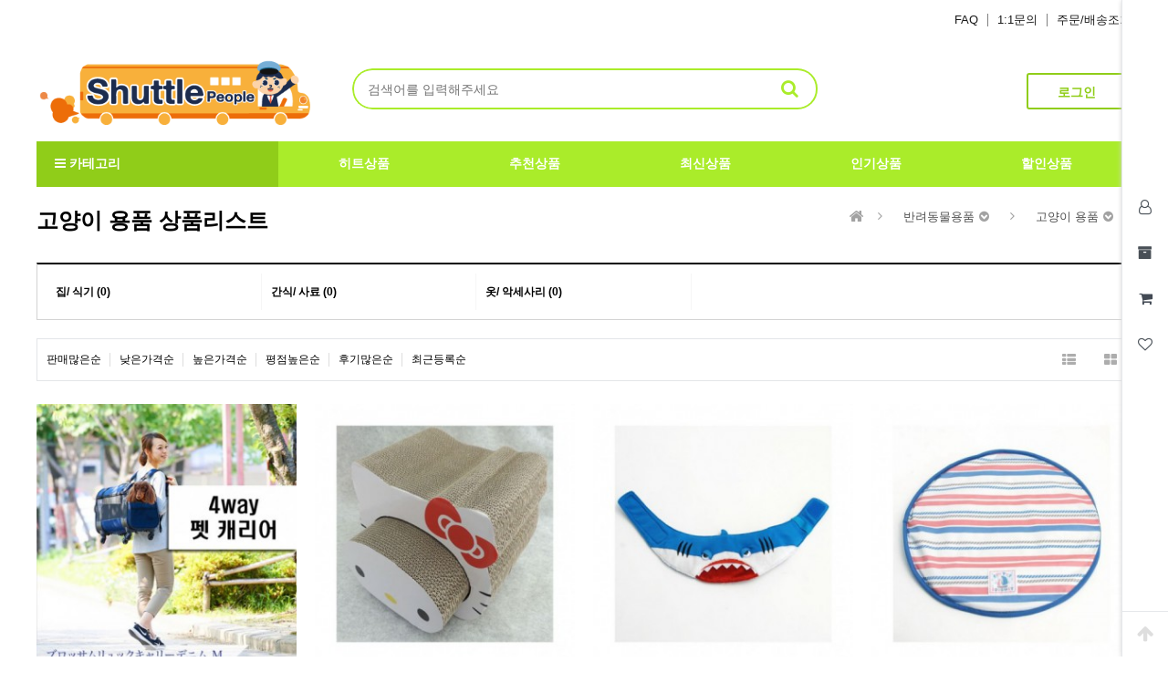

--- FILE ---
content_type: text/html; charset=utf-8
request_url: https://shuttlepeople.com/shop/list-8020
body_size: 14361
content:
<!doctype html>
<html lang="ko"><head>
<meta charset="utf-8">

<!-- 상품목록 -->
<!-- ################ ASK SEO Generator ################  -->
<meta name="description" content="일본직구 쇼핑몰 사이트 일본 카베진 알파 코와 300정 동전파스 샤론파스 에쿠시부 아네론 보라기놀 이보코로리 타무시친키 골드 오타이산 코락쿠 로토안약 구매대행 일본라쿠텐 배대지 일본수입 일본옥션구매대행 아마존재팬직구 일본해외직구 구매대행사이트 아마존직구 소품샵 배송대행 장난감 도자기 소품 일본직구방법 피규어 골프용품 일본경매 일본카메라 아마존직구주소 일본생활용품 명품해외구매대행 일본에서한국 일본직구대행 일본국제택배 일본직구배대지 운동화 디즈니스토어직구 무역 아마존배송대행 야후경매 화장품구매대행 낚시사이트 대행구매 아기용품">
    <meta name="keywords" content="집/ 식기, 간식/ 사료, 옷/ 악세사리, ">
    <meta property="og:title" content="고양이 용품 상품리스트">
    <meta property="og:url" content="https://shuttlepeople.com/shop/list-8020">
    <meta property="og:type" content="website">
    <meta property="og:description" content="일본직구 쇼핑몰 사이트 일본 카베진 알파 코와 300정 동전파스 샤론파스 에쿠시부 아네론 보라기놀 이보코로리 타무시친키 골드 오타이산 코락쿠 로토안약 구매대행 일본라쿠텐 배대지 일본수입 일본옥션구매대행 아마존재팬직구 일본해외직구 구매대행사이트 아마존직구 소품샵 배송대행 장난감 도자기 소품 일본직구방법 피규어 골프용품 일본경매 일본카메라 아마존직구주소 일본생활용품 명품해외구매대행 일본에서한국 일본직구대행 일본국제택배 일본직구배대지 운동화 디즈니스토어직구 무역 아마존배송대행 야후경매 화장품구매대행 낚시사이트 대행구매 아기용품">
    <link rel="canonical" href="https://shuttlepeople.com/shop/list-8020">
<!-- ################  //ASK SEO Generator ################ -->


<link rel="alternate" type="application/rss+xml" title="일본직구 쇼핑몰 사이트|셔틀피플 - RSS" href="https://shuttlepeople.com/as_rss.php"/>


<link href="https://fonts.googleapis.com/css2?family=Nanum+Gothic&display=swap" rel="stylesheet">
<meta http-equiv="imagetoolbar" content="no">
<meta http-equiv="X-UA-Compatible" content="IE=edge">
<title>고양이 용품 상품리스트 | 일본직구 쇼핑몰 사이트|셔틀피플</title>
<link rel="stylesheet" href="https://shuttlepeople.com/theme/basic/css/default_shop.css?ver=201202">
<link rel="stylesheet" href="https://shuttlepeople.com/js/font-awesome/css/font-awesome.min.css?ver=201202">
<link rel="shortcut icon" href="https://shuttlepeople.com/img/shuttle_favi.ico" type="image/x-icon"/>
<link rel="icon" href="https://shuttlepeople.com/img/shuttle_favi.ico" type="image/x-icon"/>
<link rel="stylesheet" href="https://shuttlepeople.com/js/owlcarousel/owl.carousel.css?ver=201202">
<link rel="stylesheet" href="https://shuttlepeople.com/theme/basic/skin/outlogin/shop_side/style.css?ver=201202">
<link rel="stylesheet" href="https://shuttlepeople.com/theme/basic/skin/shop/basic/style.css?ver=201202">
<link rel="stylesheet" href="https://shuttlepeople.com/theme/basic/skin/latest/notice/style.css?ver=201202">
<link rel="stylesheet" href="https://shuttlepeople.com/theme/basic/skin/visit/shop_basic/style.css?ver=201202">
<!--[if lte IE 8]>
<script src="https://shuttlepeople.com/js/html5.js"></script>
<![endif]-->
<script>var g5_url="https://shuttlepeople.com";var g5_bbs_url="https://shuttlepeople.com/bbs";var g5_is_member="";var g5_is_admin="";var g5_is_mobile="";var g5_bo_table="";var g5_sca="";var g5_editor="";var g5_cookie_domain="";var g5_theme_shop_url="https://shuttlepeople.com/theme/basic/shop";var g5_shop_url="https://shuttlepeople.com/shop";</script>
<meta name="naver-site-verification" content="6832c0f83e456ad177c4379a11664671b17c1d0f"/>
<meta name="naver-site-verification" content="9487c1ffb25b5ae66cce1674ff99a951c4e0d6d4"/>
<meta name="facebook-domain-verification" content="d8qkai2ws5p1mj3s7dbjiauc3dsex9"/>

	<script>!function(w,d,t){w.TiktokAnalyticsObject=t;var ttq=w[t]=w[t]||[];ttq.methods=["page","track","identify","instances","debug","on","off","once","ready","alias","group","enableCookie","disableCookie"],ttq.setAndDefer=function(t,e){t[e]=function(){t.push([e].concat(Array.prototype.slice.call(arguments,0)))}};for(var i=0;i<ttq.methods.length;i++)ttq.setAndDefer(ttq,ttq.methods[i]);ttq.instance=function(t){for(var e=ttq._i[t]||[],n=0;n<ttq.methods.length;n++)ttq.setAndDefer(e,ttq.methods[n]);return e},ttq.load=function(e,n){var i="https://analytics.tiktok.com/i18n/pixel/events.js";ttq._i=ttq._i||{},ttq._i[e]=[],ttq._i[e]._u=i,ttq._t=ttq._t||{},ttq._t[e]=+new Date,ttq._o=ttq._o||{},ttq._o[e]=n||{};n=document.createElement("script");n.type="text/javascript",n.async=!0,n.src=i+"?sdkid="+e+"&lib="+t;e=document.getElementsByTagName("script")[0];e.parentNode.insertBefore(n,e)};ttq.load('CAG797BC77U2NHFFNP0G');ttq.page();}(window,document,'ttq');</script>


<!-- Meta Pixel Code -->
<script>!function(f,b,e,v,n,t,s){if(f.fbq)return;n=f.fbq=function(){n.callMethod?n.callMethod.apply(n,arguments):n.queue.push(arguments)};if(!f._fbq)f._fbq=n;n.push=n;n.loaded=!0;n.version='2.0';n.queue=[];t=b.createElement(e);t.async=!0;t.src=v;s=b.getElementsByTagName(e)[0];s.parentNode.insertBefore(t,s)}(window,document,'script','https://connect.facebook.net/en_US/fbevents.js');fbq('init','841017333454758');fbq('track','PageView');</script>
<noscript><img height="1" width="1" style="display:none" src="https://www.facebook.com/tr?id=841017333454758&ev=PageView&noscript=1"/></noscript>
<!-- End Meta Pixel Code -->
	



<script>(function(){var w=window;if(w.ChannelIO){return w.console.error("ChannelIO script included twice.");}var ch=function(){ch.c(arguments);};ch.q=[];ch.c=function(args){ch.q.push(args);};w.ChannelIO=ch;function l(){if(w.ChannelIOInitialized){return;}w.ChannelIOInitialized=true;var s=document.createElement("script");s.type="text/javascript";s.async=true;s.src="https://cdn.channel.io/plugin/ch-plugin-web.js";var x=document.getElementsByTagName("script")[0];if(x.parentNode){x.parentNode.insertBefore(s,x);}}if(document.readyState==="complete"){l();}else{w.addEventListener("DOMContentLoaded",l);w.addEventListener("load",l);}})();ChannelIO('boot',{"pluginKey":"cacbeb53-0663-4e45-b13b-08421c3e19f1"});</script><script src="https://shuttlepeople.com/js/jquery-1.12.4.min.js"></script>
<script src="https://shuttlepeople.com/js/jquery-migrate-1.4.1.min.js"></script>
<script src="https://shuttlepeople.com/js/jquery.shop.menu.js?ver=201202"></script>
<script src="https://shuttlepeople.com/js/common.js?ver=201202"></script>
<script src="https://shuttlepeople.com/js/wrest.js?ver=201202"></script>
<script src="https://shuttlepeople.com/js/placeholders.min.js"></script>
<script src="https://shuttlepeople.com/js/owlcarousel/owl.carousel.min.js"></script>
<script src="https://shuttlepeople.com/js/shop.category.navigation.js"></script>
<script src="https://shuttlepeople.com/theme/basic/js/theme.shop.list.js"></script>
<script src="https://shuttlepeople.com/js/jquery.bxslider.js"></script>
</head>
<body>

<!-- 상단 시작 { -->
<div id="hd">
    <h1 id="hd_h1">고양이 용품 상품리스트</h1>
    <div id="skip_to_container"><a href="#container">본문 바로가기</a></div>

         
	<div id="tnb">
    	<div class="inner">
    		<ul id="hd_define">
                <li class="active"><a href="https://shuttlepeople.com/">Welcome to ShuttlePeople</a></li> 
                <!--<a href="https://shuttlepeople.com/shop/">-->
    		</ul>
			<ul id="hd_qnb">
	            <li><a href="https://shuttlepeople.com/bbs/faq.php">FAQ</a></li>
	            <li><a href="https://shuttlepeople.com/bbs/qalist.php">1:1문의</a></li>
	            <li><a href="https://shuttlepeople.com/shop/orderinquiry.php">주문/배송조회</a></li>	            <!--<li><a href="https://shuttlepeople.com/shop/personalpay.php">개인결제</a></li>-->
	            <!--<li><a href="https://shuttlepeople.com/shop/itemuselist.php">사용후기</a></li>--> 
	            <!--<li><a href="https://shuttlepeople.com/shop/itemqalist.php">상품문의</a></li>-->
				<!--<li class="bd"><a href="https://shuttlepeople.com/shop/couponzone.php">쿠폰존</a></li>-->
	        </ul>
		</div>
	</div>
    <div id="hd_wrapper">
        <div id="logo">
        	<a href="https://shuttlepeople.com/"><img src="https://shuttlepeople.com/data/common/logo_img" alt="일본직구 쇼핑몰 사이트|셔틀피플"></a>
        </div>
		
		<div class="hd_sch_wr">
	        <fieldset id="hd_sch">
	            <legend>쇼핑몰 전체검색</legend>
	            <form name="frmsearch1" action="https://shuttlepeople.com/shop/search.php" onsubmit="return search_submit(this);">
	            <label for="sch_str" class="sound_only">검색어<strong class="sound_only"> 필수</strong></label>
	            <input type="text" name="q" value="" id="sch_str" required placeholder="검색어를 입력해주세요">
	            <button type="submit" id="sch_submit" value="검색"><i class="fa fa-search" aria-hidden="true"></i><span class="sound_only">검색</span></button>
	            </form>
	            <script>function search_submit(f){if(f.q.value.length<2){alert("검색어는 두글자 이상 입력하십시오.");f.q.select();f.q.focus();return false;}return true;}</script>
	        </fieldset>
		</div>
        <!-- 쇼핑몰 배너 시작 { -->
                <!-- } 쇼핑몰 배너 끝 -->
        
        <ul class="hd_login">        
                        <li class="login"><a href="https://shuttlepeople.com/bbs/login.php?url=https://shuttlepeople.com/shop/list-8020">로그인</a></li>
                    </ul>
    </div>

    <div id="hd_menu">
    	<button type="button" id="menu_open"><i class="fa fa-bars" aria-hidden="true"></i> 카테고리</button>
		<div id="category">
	<h2>전체메뉴</h2>
    <ul class="cate">
        <li class="cate_li_1">
            <a href="https://shuttlepeople.com/shop/list-b0" class="cate_li_1_a">♥Sanrio산리오♥</a>
            <ul class="sub_cate sub_cate1">
                <li class="cate_li_2">
                    <a href="https://shuttlepeople.com/shop/list-b020">뷰티</a>
                </li>
                            <li class="cate_li_2">
                    <a href="https://shuttlepeople.com/shop/list-b030">주방·욕실·생활</a>
                </li>
                            <li class="cate_li_2">
                    <a href="https://shuttlepeople.com/shop/list-b010">문구</a>
                </li>
            </ul>
        </li>
            <li class="cate_li_1">
            <a href="https://shuttlepeople.com/shop/list-c0" class="cate_li_1_a">편의점</a>
            <ul class="sub_cate sub_cate1">
                <li class="cate_li_2">
                    <a href="https://shuttlepeople.com/shop/list-c010">Family Mart(패밀리마트)</a>
                </li>
                            <li class="cate_li_2">
                    <a href="https://shuttlepeople.com/shop/list-c020">7-Eleven(세븐일레븐)</a>
                </li>
                            <li class="cate_li_2">
                    <a href="https://shuttlepeople.com/shop/list-c030">LAWSON(로손)</a>
                </li>
            </ul>
        </li>
            <li class="cate_li_1">
            <a href="https://shuttlepeople.com/shop/list-d0" class="cate_li_1_a">음료수자판기</a>
            <ul class="sub_cate sub_cate1">
                <li class="cate_li_2">
                    <a href="https://shuttlepeople.com/shop/list-d010">코카콜라</a>
                </li>
                            <li class="cate_li_2">
                    <a href="https://shuttlepeople.com/shop/list-d020">아사히</a>
                </li>
                            <li class="cate_li_2">
                    <a href="https://shuttlepeople.com/shop/list-d030">산토리</a>
                </li>
            </ul>
        </li>
            <li class="cate_li_1">
            <a href="https://shuttlepeople.com/shop/list-10" class="cate_li_1_a">건강</a>
            <ul class="sub_cate sub_cate1">
                <li class="cate_li_2">
                    <a href="https://shuttlepeople.com/shop/list-1010">근육통· 피로회복</a>
                </li>
                            <li class="cate_li_2">
                    <a href="https://shuttlepeople.com/shop/list-1020">숙취· 술· 간 건강</a>
                </li>
                            <li class="cate_li_2">
                    <a href="https://shuttlepeople.com/shop/list-1030">안약· 눈 피로회복</a>
                </li>
                            <li class="cate_li_2">
                    <a href="https://shuttlepeople.com/shop/list-1040">갱년기·호르몬밸런스</a>
                </li>
                            <li class="cate_li_2">
                    <a href="https://shuttlepeople.com/shop/list-1050">이명·멀미·수면</a>
                </li>
                            <li class="cate_li_2">
                    <a href="https://shuttlepeople.com/shop/list-1060">위장·변비·치질·방광</a>
                </li>
                            <li class="cate_li_2">
                    <a href="https://shuttlepeople.com/shop/list-1070">피부건강·미백·기미</a>
                </li>
                            <li class="cate_li_2">
                    <a href="https://shuttlepeople.com/shop/list-1080">구취·구내염·치주염</a>
                </li>
                            <li class="cate_li_2">
                    <a href="https://shuttlepeople.com/shop/list-1090">밴드·살균·소독</a>
                </li>
                            <li class="cate_li_2">
                    <a href="https://shuttlepeople.com/shop/list-10a0">영양·신진대사</a>
                </li>
                            <li class="cate_li_2">
                    <a href="https://shuttlepeople.com/shop/list-10b0">건강소품·파스·시트</a>
                </li>
                            <li class="cate_li_2">
                    <a href="https://shuttlepeople.com/shop/list-10d0">피부·알러지·여드름</a>
                </li>
                            <li class="cate_li_2">
                    <a href="https://shuttlepeople.com/shop/list-10e0">통증·두통·감기·호흡기</a>
                </li>
                            <li class="cate_li_2">
                    <a href="https://shuttlepeople.com/shop/list-10f0">무좀·발 건강</a>
                </li>
                            <li class="cate_li_2">
                    <a href="https://shuttlepeople.com/shop/list-10g0">발모제</a>
                </li>
            </ul>
        </li>
            <li class="cate_li_1">
            <a href="https://shuttlepeople.com/shop/list-20" class="cate_li_1_a">DIET</a>
            <ul class="sub_cate sub_cate1">
                <li class="cate_li_2">
                    <a href="https://shuttlepeople.com/shop/list-2010">체형관리</a>
                </li>
                            <li class="cate_li_2">
                    <a href="https://shuttlepeople.com/shop/list-2020">체지방분해</a>
                </li>
                            <li class="cate_li_2">
                    <a href="https://shuttlepeople.com/shop/list-2030">흡수억제</a>
                </li>
                            <li class="cate_li_2">
                    <a href="https://shuttlepeople.com/shop/list-2040">다이어트 영양제</a>
                </li>
            </ul>
        </li>
            <li class="cate_li_1">
            <a href="https://shuttlepeople.com/shop/list-30" class="cate_li_1_a">뷰티</a>
            <ul class="sub_cate sub_cate1">
                <li class="cate_li_2">
                    <a href="https://shuttlepeople.com/shop/list-3010">스킨케어</a>
                </li>
                            <li class="cate_li_2">
                    <a href="https://shuttlepeople.com/shop/list-3020">클렌징</a>
                </li>
                            <li class="cate_li_2">
                    <a href="https://shuttlepeople.com/shop/list-3030">바디케어</a>
                </li>
                            <li class="cate_li_2">
                    <a href="https://shuttlepeople.com/shop/list-3040">헤어케어</a>
                </li>
                            <li class="cate_li_2">
                    <a href="https://shuttlepeople.com/shop/list-3050">립케어</a>
                </li>
                            <li class="cate_li_2">
                    <a href="https://shuttlepeople.com/shop/list-3060">색조·메이크업</a>
                </li>
                            <li class="cate_li_2">
                    <a href="https://shuttlepeople.com/shop/list-3070">미용보조식품</a>
                </li>
                            <li class="cate_li_2">
                    <a href="https://shuttlepeople.com/shop/list-3080">남성/ 맨즈</a>
                </li>
                            <li class="cate_li_2">
                    <a href="https://shuttlepeople.com/shop/list-3090">뷰티소품</a>
                </li>
                            <li class="cate_li_2">
                    <a href="https://shuttlepeople.com/shop/list-30a0">세잔느</a>
                </li>
            </ul>
        </li>
            <li class="cate_li_1">
            <a href="https://shuttlepeople.com/shop/list-40" class="cate_li_1_a">식품</a>
            <ul class="sub_cate sub_cate1">
                <li class="cate_li_2">
                    <a href="https://shuttlepeople.com/shop/list-4010">음료·커피·티</a>
                </li>
                            <li class="cate_li_2">
                    <a href="https://shuttlepeople.com/shop/list-4090">시로이코이비토</a>
                </li>
                            <li class="cate_li_2">
                    <a href="https://shuttlepeople.com/shop/list-4020">스낵·쿠키</a>
                </li>
                            <li class="cate_li_2">
                    <a href="https://shuttlepeople.com/shop/list-4030">초콜릿·사탕·젤리</a>
                </li>
                            <li class="cate_li_2">
                    <a href="https://shuttlepeople.com/shop/list-4040">저칼로리·다이어트</a>
                </li>
                            <li class="cate_li_2">
                    <a href="https://shuttlepeople.com/shop/list-4050">라멘·라면·컵라면</a>
                </li>
                            <li class="cate_li_2">
                    <a href="https://shuttlepeople.com/shop/list-4060">즉석식품</a>
                </li>
            </ul>
        </li>
            <li class="cate_li_1">
            <a href="https://shuttlepeople.com/shop/list-50" class="cate_li_1_a">생활</a>
            <ul class="sub_cate sub_cate1">
                <li class="cate_li_2">
                    <a href="https://shuttlepeople.com/shop/list-5010">주방용품</a>
                </li>
                            <li class="cate_li_2">
                    <a href="https://shuttlepeople.com/shop/list-5020">욕실용품</a>
                </li>
                            <li class="cate_li_2">
                    <a href="https://shuttlepeople.com/shop/list-5030">리빙·인테리어</a>
                </li>
                            <li class="cate_li_2">
                    <a href="https://shuttlepeople.com/shop/list-5040">생활잡화용품</a>
                </li>
                            <li class="cate_li_2">
                    <a href="https://shuttlepeople.com/shop/list-5050">의류용품</a>
                </li>
                            <li class="cate_li_2">
                    <a href="https://shuttlepeople.com/shop/list-5060">여성생활용품</a>
                </li>
                            <li class="cate_li_2">
                    <a href="https://shuttlepeople.com/shop/list-5070">마스크</a>
                </li>
                            <li class="cate_li_2">
                    <a href="https://shuttlepeople.com/shop/list-5080">차량용품</a>
                </li>
                            <li class="cate_li_2">
                    <a href="https://shuttlepeople.com/shop/list-5090">의료용품</a>
                </li>
                            <li class="cate_li_2">
                    <a href="https://shuttlepeople.com/shop/list-50a0">구강용품</a>
                </li>
            </ul>
        </li>
            <li class="cate_li_1">
            <a href="https://shuttlepeople.com/shop/list-60" class="cate_li_1_a">육아·아동·출산</a>
            <ul class="sub_cate sub_cate1">
                <li class="cate_li_2">
                    <a href="https://shuttlepeople.com/shop/list-6010">목욕·스킨케어</a>
                </li>
                            <li class="cate_li_2">
                    <a href="https://shuttlepeople.com/shop/list-6020">건강·건강식품</a>
                </li>
                            <li class="cate_li_2">
                    <a href="https://shuttlepeople.com/shop/list-6030">이유식·간식</a>
                </li>
                            <li class="cate_li_2">
                    <a href="https://shuttlepeople.com/shop/list-6040">소품·장난감</a>
                </li>
                            <li class="cate_li_2">
                    <a href="https://shuttlepeople.com/shop/list-6050">수유용품</a>
                </li>
                            <li class="cate_li_2">
                    <a href="https://shuttlepeople.com/shop/list-6060">유아용품</a>
                </li>
            </ul>
        </li>
            <li class="cate_li_1">
            <a href="https://shuttlepeople.com/shop/list-70" class="cate_li_1_a">팬시·키덜트</a>
            <ul class="sub_cate sub_cate1">
                <li class="cate_li_2">
                    <a href="https://shuttlepeople.com/shop/list-7010">캐릭터문구</a>
                </li>
                            <li class="cate_li_2">
                    <a href="https://shuttlepeople.com/shop/list-7020">아트·디자인용품</a>
                </li>
                            <li class="cate_li_2">
                    <a href="https://shuttlepeople.com/shop/list-7030">필기구·필통</a>
                </li>
                            <li class="cate_li_2">
                    <a href="https://shuttlepeople.com/shop/list-7040">취미용품</a>
                </li>
            </ul>
        </li>
            <li class="cate_li_1">
            <a href="https://shuttlepeople.com/shop/list-80" class="cate_li_1_a">반려동물용품</a>
            <ul class="sub_cate sub_cate1">
                <li class="cate_li_2">
                    <a href="https://shuttlepeople.com/shop/list-8010">강아지 용품</a>
                </li>
                            <li class="cate_li_2">
                    <a href="https://shuttlepeople.com/shop/list-8020">고양이 용품</a>
                </li>
            </ul>
        </li>
            <li class="cate_li_1">
            <a href="https://shuttlepeople.com/shop/list-90" class="cate_li_1_a">브랜드샵</a>
            <ul class="sub_cate sub_cate1">
                <li class="cate_li_2">
                    <a href="https://shuttlepeople.com/shop/list-9010">Fran Franc [프랑프랑]</a>
                </li>
                            <li class="cate_li_2">
                    <a href="https://shuttlepeople.com/shop/list-9020">DEAN&DELUCA [딘앤델루카]</a>
                </li>
                            <li class="cate_li_2">
                    <a href="https://shuttlepeople.com/shop/list-9030">MUJI [무인양품]</a>
                </li>
                            <li class="cate_li_2">
                    <a href="https://shuttlepeople.com/shop/list-9040">LUSH [러쉬]</a>
                </li>
                            <li class="cate_li_2">
                    <a href="https://shuttlepeople.com/shop/list-9050">CANMAKE [캔메이크]</a>
                </li>
                            <li class="cate_li_2">
                    <a href="https://shuttlepeople.com/shop/list-9060">KATE [케이트]</a>
                </li>
                            <li class="cate_li_2">
                    <a href="https://shuttlepeople.com/shop/list-9070">DISNEY [디즈니]</a>
                </li>
            </ul>
        </li>
    </ul>
    <button type="button" class="close_btn"><i class="fa fa-times" aria-hidden="true"></i><span class="sound_only">카테고리 닫기</span></button>
</div>
<div id="category_all_bg"></div>
<script>$(function(){var $category=$("#category");$("#menu_open").on("click",function(){$category.css("display","block");$("#category_all_bg").css("display","block");});$("#category .close_btn, #category_all_bg").on("click",function(){$category.css("display","none");$("#category_all_bg").css("display","none");});});$(document).mouseup(function(e){var container=$("#category");if(container.has(e.target).length===0)container.hide();});</script>
		<ul class="hd_menu">
            <li><a href="https://shuttlepeople.com/shop/type-1">히트상품</a></li>
            <li><a href="https://shuttlepeople.com/shop/type-2">추천상품</a></li>
            <li><a href="https://shuttlepeople.com/shop/type-3">최신상품</a></li>
            <li><a href="https://shuttlepeople.com/shop/type-4">인기상품</a></li>
            <li><a href="https://shuttlepeople.com/shop/type-5">할인상품</a></li>
        </ul>
    </div> 
</div>
<!-- } 상단 끝 -->
        
<div id="side_menu">
	<ul id="quick">
		<li><button class="btn_sm_cl1 btn_sm"><i class="fa fa-user-o" aria-hidden="true"></i><span class="qk_tit">마이메뉴</span></button></li>
		<li><button class="btn_sm_cl2 btn_sm"><i class="fa fa-archive" aria-hidden="true"></i><span class="qk_tit">오늘 본 상품</span></button></li>
		<li><button class="btn_sm_cl3 btn_sm"><i class="fa fa-shopping-cart" aria-hidden="true"></i><span class="qk_tit">장바구니</span></button></li>
		<li><button class="btn_sm_cl4 btn_sm"><i class="fa fa-heart-o" aria-hidden="true"></i><span class="qk_tit">위시리스트</span></button></li>
    </ul>
    <button type="button" id="top_btn"><i class="fa fa-arrow-up" aria-hidden="true"></i><span class="sound_only">상단으로</span></button>
    <div id="tabs_con">
	    <div class="side_mn_wr1 qk_con">
	    	<div class="qk_con_wr">
	    		
<!-- 로그인 전 아웃로그인 시작 { -->
<section id="s_ol_before" class="s_ol">
	<div id="s_ol_be_cate">
    	<h2><span class="sound_only">회원</span>로그인</h2>
    	<a href="https://shuttlepeople.com/bbs/register.php" class="join">회원가입</a>
    </div>
    <form name="foutlogin" action="https://shuttlepeople.com/bbs/login_check.php" onsubmit="return fhead_submit(this);" method="post" autocomplete="off">
    <fieldset>
        <div class="ol_wr">
            <input type="hidden" name="url" value="https%3A%2F%2Fshuttlepeople.com%2Fshop%2Flist-8020">
            <label for="ol_id" id="ol_idlabel" class="sound_only">회원아이디<strong>필수</strong></label>
            <input type="text" id="ol_id" name="mb_id" required maxlength="20" placeholder="아이디">
            <label for="ol_pw" id="ol_pwlabel" class="sound_only">비밀번호<strong>필수</strong></label>
            <input type="password" name="mb_password" id="ol_pw" required maxlength="20" placeholder="비밀번호">
            <input type="submit" id="ol_submit" value="로그인" class="btn_b02">
        </div>
        <div class="ol_auto_wr"> 
            <div id="ol_auto" class="chk_box">
                <input type="checkbox" name="auto_login" value="1" id="auto_login" class="selec_chk">
                <label for="auto_login" id="auto_login_label"><span></span>자동로그인</label>
            </div>
            <div id="ol_svc">
                <a href="https://shuttlepeople.com/bbs/password_lost.php" id="ol_password_lost">정보찾기</a>
            </div>
        </div>
        
    </fieldset>
    </form>
</section>

<script>$omi=$('#ol_id');$omp=$('#ol_pw');$omi_label=$('#ol_idlabel');$omi_label.addClass('ol_idlabel');$omp_label=$('#ol_pwlabel');$omp_label.addClass('ol_pwlabel');$(function(){$("#auto_login").click(function(){if($(this).is(":checked")){if(!confirm("자동로그인을 사용하시면 다음부터 회원아이디와 비밀번호를 입력하실 필요가 없습니다.\n\n공공장소에서는 개인정보가 유출될 수 있으니 사용을 자제하여 주십시오.\n\n자동로그인을 사용하시겠습니까?"))return false;}});});function fhead_submit(f){return true;}</script>
<!-- } 로그인 전 아웃로그인 끝 -->
		        <ul class="side_tnb">
		        						<li><a href="https://shuttlepeople.com/shop/orderinquiry.php">주문내역</a></li>
					<li><a href="https://shuttlepeople.com/bbs/faq.php">FAQ</a></li>
		            <li><a href="https://shuttlepeople.com/bbs/qalist.php">1:1문의</a></li>
		            <li><a href="https://shuttlepeople.com/shop/personalpay.php">개인결제</a></li>
		            <li><a href="https://shuttlepeople.com/shop/itemuselist.php">사용후기</a></li>
		            <li><a href="https://shuttlepeople.com/shop/itemqalist.php">상품문의</a></li>
		            <li><a href="https://shuttlepeople.com/shop/couponzone.php">쿠폰존</a></li>
		        </ul>
	        		    		<button type="button" class="con_close"><i class="fa fa-times-circle" aria-hidden="true"></i><span class="sound_only">나의정보 닫기</span></button>
	    	</div>
	    </div>
	    <div class="side_mn_wr2 qk_con">
	    	<div class="qk_con_wr">
	        	
<!-- 오늘 본 상품 시작 { -->
<div id="stv">
    <h2 class="s_h2">오늘 본 상품 <span>0</span></h2>

    
    <p class="li_empty">없음</p>

    </div>

<script src="https://shuttlepeople.com/js/scroll_oldie.js"></script>
<!-- } 오늘 본 상품 끝 -->	    		<button type="button" class="con_close"><i class="fa fa-times-circle" aria-hidden="true"></i><span class="sound_only">오늘 본 상품 닫기</span></button>
	    	</div>
	    </div>
	    <div class="side_mn_wr3 qk_con">
	    	<div class="qk_con_wr">
	        	
<!-- 장바구니 간략 보기 시작 { -->
<aside id="sbsk" class="sbsk">
    <h2 class="s_h2">장바구니 <span class="cart-count">0</span></h2>
    <form name="skin_frmcartlist" id="skin_sod_bsk_list" method="post" action="https://shuttlepeople.com/shop/cartupdate.php">
    <ul>
    <li class="li_empty">장바구니 상품 없음</li>
    </ul>
        <a href="https://shuttlepeople.com/shop/cart.php" class="go_cart">전체보기</a>
    </form>
</aside>
<script>jQuery(function($){$("#sbsk").on("click",".cart_del",function(e){e.preventDefault();var it_id=$(this).data("it_id");var $wrap=$(this).closest("li");$.ajax({url:g5_theme_shop_url+"/ajax.action.php",type:"POST",data:{"it_id":it_id,"action":"cart_delete"},dataType:"json",async:true,cache:false,success:function(data,textStatus){if(data.error!=""){alert(data.error);return false;}$wrap.remove();}});});});</script>
<!-- } 장바구니 간략 보기 끝 -->

	    		<button type="button" class="con_close"><i class="fa fa-times-circle" aria-hidden="true"></i><span class="sound_only">장바구니 닫기</span></button>
	    	</div>
	    </div>
	    <div class="side_mn_wr4 qk_con">
	    	<div class="qk_con_wr">
	        	
<!-- 위시리스트 간략 보기 시작 { -->
<aside id="wish" class="side-wish">
    <h2 class="s_h2">위시리스트 <span>0</span></h2>
    <ul>
    <li class="li_empty">위시리스트 없음</li>
    </ul>
</aside>
<!-- } 위시리스트 간략 보기 끝 -->
	    		<button type="button" class="con_close"><i class="fa fa-times-circle" aria-hidden="true"></i><span class="sound_only">위시리스트 닫기</span></button>
	    	</div>
	    </div>
    </div>
</div>
<script>jQuery(function($){$(".btn_member_mn").on("click",function(){$(".member_mn").toggle();$(".btn_member_mn").toggleClass("btn_member_mn_on");});var active_class="btn_sm_on",side_btn_el="#quick .btn_sm",quick_container=".qk_con";$(document).on("click",side_btn_el,function(e){e.preventDefault();var $this=$(this);if(!$this.hasClass(active_class)){$(side_btn_el).removeClass(active_class);$this.addClass(active_class);}if($this.hasClass("btn_sm_cl1")){$(".side_mn_wr1").show();}else if($this.hasClass("btn_sm_cl2")){$(".side_mn_wr2").show();}else if($this.hasClass("btn_sm_cl3")){$(".side_mn_wr3").show();}else if($this.hasClass("btn_sm_cl4")){$(".side_mn_wr4").show();}}).on("click",".con_close",function(e){$(quick_container).hide();$(side_btn_el).removeClass(active_class);});$(document).mouseup(function(e){var container=$(quick_container),mn_container=$(".shop_login");if(container.has(e.target).length===0){container.hide();$(side_btn_el).removeClass(active_class);}if(mn_container.has(e.target).length===0){$(".member_mn").hide();$(".btn_member_mn").removeClass("btn_member_mn_on");}});$("#top_btn").on("click",function(){$("html, body").animate({scrollTop:0},'500');return false;});});</script>
<!-- 전체 콘텐츠 시작 { -->
<div id="wrapper" class="">
    <!-- #container 시작 { -->
    <div id="container">

                        <!-- .shop-content 시작 { -->
        <div class="shop-content">
            <div id="wrapper_title">고양이 용품 상품리스트</div>            <!-- 글자크기 조정 display:none 되어 있음 시작 { -->
            <div id="text_size">
                <button class="no_text_resize" onclick="font_resize('container', 'decrease');">작게</button>
                <button class="no_text_resize" onclick="font_default('container');">기본</button>
                <button class="no_text_resize" onclick="font_resize('container', 'increase');">크게</button>
            </div>
            <!-- } 글자크기 조정 display:none 되어 있음 끝 -->
<script>var itemlist_ca_id="8020";</script>
<script src="https://shuttlepeople.com/js/shop.list.js"></script>

<!-- 상품 목록 시작 { -->
<div id="sct">

    
<div id="sct_location" class="is_list is_right"> <!-- class="view_location" --> <!-- view_location는 리스트 말고 상품보기에서만 표시 -->
    <a href='https://shuttlepeople.com/shop/' class="go_home"><span class="sound_only">메인으로</span><i class="fa fa-home" aria-hidden="true"></i></a>
    <i class="dividing-line fa fa-angle-right" aria-hidden="true"></i>
    
                <select class="shop_hover_selectbox category1">
                            <option value="b0" data-url="https://shuttlepeople.com/shop/list-b0">♥Sanrio산리오♥</option>
                            <option value="c0" data-url="https://shuttlepeople.com/shop/list-c0">편의점</option>
                            <option value="d0" data-url="https://shuttlepeople.com/shop/list-d0">음료수자판기</option>
                            <option value="10" data-url="https://shuttlepeople.com/shop/list-10">건강</option>
                            <option value="20" data-url="https://shuttlepeople.com/shop/list-20">DIET</option>
                            <option value="30" data-url="https://shuttlepeople.com/shop/list-30">뷰티</option>
                            <option value="40" data-url="https://shuttlepeople.com/shop/list-40">식품</option>
                            <option value="50" data-url="https://shuttlepeople.com/shop/list-50">생활</option>
                            <option value="60" data-url="https://shuttlepeople.com/shop/list-60">육아·아동·출산</option>
                            <option value="70" data-url="https://shuttlepeople.com/shop/list-70">팬시·키덜트</option>
                            <option value="80" data-url="https://shuttlepeople.com/shop/list-80" selected>반려동물용품</option>
                            <option value="90" data-url="https://shuttlepeople.com/shop/list-90">브랜드샵</option>
                    </select>
                        <i class="dividing-line fa fa-angle-right" aria-hidden="true"></i>
        <select class="shop_hover_selectbox category2">
                            <option value="8010" data-url="https://shuttlepeople.com/shop/list-8010">강아지 용품</option>
                            <option value="8020" data-url="https://shuttlepeople.com/shop/list-8020" selected>고양이 용품</option>
                    </select>
                    </div>
<script>jQuery(function($){$(document).ready(function(){$("#sct_location select").on("change",function(e){var url=$(this).find(':selected').attr("data-url");if(typeof itemlist_ca_id!="undefined"&&itemlist_ca_id===this.value){return false;}window.location.href=url;});$("select.shop_hover_selectbox").shop_select_to_html();});});</script><div id="sct_hhtml"></div>
<!-- 상품분류 1 시작 { -->
<aside id="sct_ct_1" class="sct_ct">
    <h2>현재 상품 분류와 관련된 분류</h2>
    <ul>
        <li><a href="https://shuttlepeople.com/shop/list-802010">집/ 식기 (0)</a></li><li><a href="https://shuttlepeople.com/shop/list-802020">간식/ 사료 (0)</a></li><li><a href="https://shuttlepeople.com/shop/list-802030">옷/ 악세사리 (0)</a></li>    </ul>
</aside>
<!-- } 상품분류 1 끝 -->

<div id="sct_sortlst">
<!-- 상품 정렬 선택 시작 { -->
<section id="sct_sort">
    <h2>상품 정렬</h2>

    <!-- 기타 정렬 옵션 
    <ul>
        <li><a href="https://shuttlepeople.com/shop/list-8020?1=1&amp;sort=it_name&amp;sortodr=asc">상품명순</a></li>
        <li><a href="https://shuttlepeople.com/shop/list-8020?1=1&amp;sort=it_type1&amp;sortodr=desc">히트상품</a></li>
        <li><a href="https://shuttlepeople.com/shop/list-8020?1=1&amp;sort=it_type2&amp;sortodr=desc">추천상품</a></li>
        <li><a href="https://shuttlepeople.com/shop/list-8020?1=1&amp;sort=it_type3&amp;sortodr=desc">최신상품</a></li>
        <li><a href="https://shuttlepeople.com/shop/list-8020?1=1&amp;sort=it_type4&amp;sortodr=desc">인기상품</a></li>
        <li><a href="https://shuttlepeople.com/shop/list-8020?1=1&amp;sort=it_type5&amp;sortodr=desc">할인상품</a></li>
    </ul>
	-->

    <ul id="ssch_sort">
        <li><a href="https://shuttlepeople.com/shop/list-8020?1=1&amp;sort=it_sum_qty&amp;sortodr=desc">판매많은순</a></li>
        <li><a href="https://shuttlepeople.com/shop/list-8020?1=1&amp;sort=it_price&amp;sortodr=asc">낮은가격순</a></li>
        <li><a href="https://shuttlepeople.com/shop/list-8020?1=1&amp;sort=it_price&amp;sortodr=desc">높은가격순</a></li>
        <li><a href="https://shuttlepeople.com/shop/list-8020?1=1&amp;sort=it_use_avg&amp;sortodr=desc">평점높은순</a></li>
        <li><a href="https://shuttlepeople.com/shop/list-8020?1=1&amp;sort=it_use_cnt&amp;sortodr=desc">후기많은순</a></li>
        <li><a href="https://shuttlepeople.com/shop/list-8020?1=1&amp;sort=it_update_time&amp;sortodr=desc">최근등록순</a></li>
    </ul>
</section>
<!-- } 상품 정렬 선택 끝 --><ul id="sct_lst">
    <li><button type="button" class="sct_lst_view sct_lst_list"><i class="fa fa-th-list" aria-hidden="true"></i><span class="sound_only">리스트뷰</span></button></li>
    <li><button type="button" class="sct_lst_view sct_lst_gallery"><i class="fa fa-th-large" aria-hidden="true"></i><span class="sound_only">갤러리뷰</span></button></li>
</ul>
</div>
<!-- 상품진열 10 시작 { -->
<ul class="sct sct_10 lists-row">
<li class="sct_li col-row-4" data-css="nocss" style="height:auto">
<div class="sct_img">
<a href="https://shuttlepeople.com/shop/%EA%B0%95%EC%95%84%EC%A7%80-%EA%B3%A0%EC%96%91%EC%9D%B4-%EC%BA%90%EB%A6%AC%EC%96%B4-%EB%B8%94%EB%A1%9C%EC%84%AC-%EB%B0%B0%EB%82%AD-%EC%BA%90%EB%A6%AC-%EB%8D%B0%EB%8B%98/">
<img src="https://shuttlepeople.com/data/item/1508996129/thumb-1508996129_thumb_300x300.jpg" width="300" height="300" alt="강아지 고양이 캐리어 블로섬 배낭 캐리 데님">
</a>
<div class="sct_btn list-10-btn">
            <button type="button" class="btn_cart sct_cart" data-it_id="1508996129"><i class="fa fa-shopping-cart" aria-hidden="true"></i> 장바구니</button>
</div>
<div class="cart-layer"></div>
</div>
<div class="sct_ct_wrap">
<div class="sct_txt"><a href="https://shuttlepeople.com/shop/%EA%B0%95%EC%95%84%EC%A7%80-%EA%B3%A0%EC%96%91%EC%9D%B4-%EC%BA%90%EB%A6%AC%EC%96%B4-%EB%B8%94%EB%A1%9C%EC%84%AC-%EB%B0%B0%EB%82%AD-%EC%BA%90%EB%A6%AC-%EB%8D%B0%EB%8B%98/">
강아지 고양이 캐리어 블로섬 배낭 캐리 데님
</a></div>
<div class="sct_bottom">
<div class="sct_cost">
264,000원
<span class="sct_dict">350,000원</span>
</div>
<div class="sct_op_btn">
<button type="button" class="btn_wish" data-it_id="1508996129"><span class="sound_only">위시리스트</span><i class="fa fa-heart-o" aria-hidden="true"></i></button>
<button type="button" class="btn_share"><span class="sound_only">공유하기</span><i class="fa fa-share-alt" aria-hidden="true"></i></button>
<div class="sct_sns_wrap"><div class="sct_sns"><h3>SNS 공유</h3><a href="https://www.facebook.com/sharer/sharer.php?u=https%3A%2F%2Fshuttlepeople.com%2Fshop%2F%25EA%25B0%2595%25EC%2595%2584%25EC%25A7%2580-%25EA%25B3%25A0%25EC%2596%2591%25EC%259D%25B4-%25EC%25BA%2590%25EB%25A6%25AC%25EC%2596%25B4-%25EB%25B8%2594%25EB%25A1%259C%25EC%2584%25AC-%25EB%25B0%25B0%25EB%2582%25AD-%25EC%25BA%2590%25EB%25A6%25AC-%25EB%258D%25B0%25EB%258B%2598%2F&amp;p=%EA%B0%95%EC%95%84%EC%A7%80+%EA%B3%A0%EC%96%91%EC%9D%B4+%EC%BA%90%EB%A6%AC%EC%96%B4+%EB%B8%94%EB%A1%9C%EC%84%AC+%EB%B0%B0%EB%82%AD+%EC%BA%90%EB%A6%AC+%EB%8D%B0%EB%8B%98+%7C+%EC%9D%BC%EB%B3%B8%EC%A7%81%EA%B5%AC+%EC%87%BC%ED%95%91%EB%AA%B0+%EC%82%AC%EC%9D%B4%ED%8A%B8%7C%EC%85%94%ED%8B%80%ED%94%BC%ED%94%8C" class="share-facebook" target="_blank"><img src="https://shuttlepeople.com/theme/basic/skin/shop/basic/img/facebook.png" alt="페이스북에 공유"></a><a href="https://twitter.com/share?url=https%3A%2F%2Fshuttlepeople.com%2Fshop%2F%25EA%25B0%2595%25EC%2595%2584%25EC%25A7%2580-%25EA%25B3%25A0%25EC%2596%2591%25EC%259D%25B4-%25EC%25BA%2590%25EB%25A6%25AC%25EC%2596%25B4-%25EB%25B8%2594%25EB%25A1%259C%25EC%2584%25AC-%25EB%25B0%25B0%25EB%2582%25AD-%25EC%25BA%2590%25EB%25A6%25AC-%25EB%258D%25B0%25EB%258B%2598%2F&amp;text=%EA%B0%95%EC%95%84%EC%A7%80+%EA%B3%A0%EC%96%91%EC%9D%B4+%EC%BA%90%EB%A6%AC%EC%96%B4+%EB%B8%94%EB%A1%9C%EC%84%AC+%EB%B0%B0%EB%82%AD+%EC%BA%90%EB%A6%AC+%EB%8D%B0%EB%8B%98+%7C+%EC%9D%BC%EB%B3%B8%EC%A7%81%EA%B5%AC+%EC%87%BC%ED%95%91%EB%AA%B0+%EC%82%AC%EC%9D%B4%ED%8A%B8%7C%EC%85%94%ED%8B%80%ED%94%BC%ED%94%8C" class="share-twitter" target="_blank"><img src="https://shuttlepeople.com/theme/basic/skin/shop/basic/img/twitter.png" alt="트위터에 공유"></a><a href="https://plus.google.com/share?url=https%3A%2F%2Fshuttlepeople.com%2Fshop%2F%25EA%25B0%2595%25EC%2595%2584%25EC%25A7%2580-%25EA%25B3%25A0%25EC%2596%2591%25EC%259D%25B4-%25EC%25BA%2590%25EB%25A6%25AC%25EC%2596%25B4-%25EB%25B8%2594%25EB%25A1%259C%25EC%2584%25AC-%25EB%25B0%25B0%25EB%2582%25AD-%25EC%25BA%2590%25EB%25A6%25AC-%25EB%258D%25B0%25EB%258B%2598%2F" class="share-googleplus" target="_blank"><img src="https://shuttlepeople.com/theme/basic/skin/shop/basic/img/gplus.png" alt="구글플러스에 공유"></a><button type="button" class="sct_sns_cls"><span class="sound_only">닫기</span><i class="fa fa-times" aria-hidden="true"></i></button></div>
<div class="sct_sns_bg"></div></div></div>
</div><div class="sit_icon_li"><span class="sit_icon"><span class="shop_icon shop_icon_3">최신</span></span></div>
</div>
</li>
<li class="sct_li col-row-4" data-css="nocss" style="height:auto">
<div class="sct_img">
<a href="https://shuttlepeople.com/shop/%ED%8E%98%EC%9D%B4%EC%8A%A4-%ED%98%95-%EB%A7%A4%EB%8B%88%ED%81%90%EC%96%B4%EC%99%80-%ED%95%98%EC%9A%B0%EC%8A%A4-%EB%A0%88%EB%93%9C%EB%A6%AC%EB%B3%B8/">
<img src="https://shuttlepeople.com/data/item/1465364086/thumb-1465364086_thumb_300x300.jpg" width="300" height="300" alt="페이스 형 매니큐어와 하우스 레드리본">
</a>
<div class="sct_btn list-10-btn">
            <button type="button" class="btn_cart sct_cart" data-it_id="1465364086"><i class="fa fa-shopping-cart" aria-hidden="true"></i> 장바구니</button>
</div>
<div class="cart-layer"></div>
</div>
<div class="sct_ct_wrap">
<div class="sct_txt"><a href="https://shuttlepeople.com/shop/%ED%8E%98%EC%9D%B4%EC%8A%A4-%ED%98%95-%EB%A7%A4%EB%8B%88%ED%81%90%EC%96%B4%EC%99%80-%ED%95%98%EC%9A%B0%EC%8A%A4-%EB%A0%88%EB%93%9C%EB%A6%AC%EB%B3%B8/">
페이스 형 매니큐어와 하우스 레드리본
</a></div>
<div class="sct_bottom">
<div class="sct_cost">
66,000원
<span class="sct_dict">120,000원</span>
</div>
<div class="sct_op_btn">
<button type="button" class="btn_wish" data-it_id="1465364086"><span class="sound_only">위시리스트</span><i class="fa fa-heart-o" aria-hidden="true"></i></button>
<button type="button" class="btn_share"><span class="sound_only">공유하기</span><i class="fa fa-share-alt" aria-hidden="true"></i></button>
<div class="sct_sns_wrap"><div class="sct_sns"><h3>SNS 공유</h3><a href="https://www.facebook.com/sharer/sharer.php?u=https%3A%2F%2Fshuttlepeople.com%2Fshop%2F%25ED%258E%2598%25EC%259D%25B4%25EC%258A%25A4-%25ED%2598%2595-%25EB%25A7%25A4%25EB%258B%2588%25ED%2581%2590%25EC%2596%25B4%25EC%2599%2580-%25ED%2595%2598%25EC%259A%25B0%25EC%258A%25A4-%25EB%25A0%2588%25EB%2593%259C%25EB%25A6%25AC%25EB%25B3%25B8%2F&amp;p=%ED%8E%98%EC%9D%B4%EC%8A%A4+%ED%98%95+%EB%A7%A4%EB%8B%88%ED%81%90%EC%96%B4%EC%99%80+%ED%95%98%EC%9A%B0%EC%8A%A4+%EB%A0%88%EB%93%9C%EB%A6%AC%EB%B3%B8+%7C+%EC%9D%BC%EB%B3%B8%EC%A7%81%EA%B5%AC+%EC%87%BC%ED%95%91%EB%AA%B0+%EC%82%AC%EC%9D%B4%ED%8A%B8%7C%EC%85%94%ED%8B%80%ED%94%BC%ED%94%8C" class="share-facebook" target="_blank"><img src="https://shuttlepeople.com/theme/basic/skin/shop/basic/img/facebook.png" alt="페이스북에 공유"></a><a href="https://twitter.com/share?url=https%3A%2F%2Fshuttlepeople.com%2Fshop%2F%25ED%258E%2598%25EC%259D%25B4%25EC%258A%25A4-%25ED%2598%2595-%25EB%25A7%25A4%25EB%258B%2588%25ED%2581%2590%25EC%2596%25B4%25EC%2599%2580-%25ED%2595%2598%25EC%259A%25B0%25EC%258A%25A4-%25EB%25A0%2588%25EB%2593%259C%25EB%25A6%25AC%25EB%25B3%25B8%2F&amp;text=%ED%8E%98%EC%9D%B4%EC%8A%A4+%ED%98%95+%EB%A7%A4%EB%8B%88%ED%81%90%EC%96%B4%EC%99%80+%ED%95%98%EC%9A%B0%EC%8A%A4+%EB%A0%88%EB%93%9C%EB%A6%AC%EB%B3%B8+%7C+%EC%9D%BC%EB%B3%B8%EC%A7%81%EA%B5%AC+%EC%87%BC%ED%95%91%EB%AA%B0+%EC%82%AC%EC%9D%B4%ED%8A%B8%7C%EC%85%94%ED%8B%80%ED%94%BC%ED%94%8C" class="share-twitter" target="_blank"><img src="https://shuttlepeople.com/theme/basic/skin/shop/basic/img/twitter.png" alt="트위터에 공유"></a><a href="https://plus.google.com/share?url=https%3A%2F%2Fshuttlepeople.com%2Fshop%2F%25ED%258E%2598%25EC%259D%25B4%25EC%258A%25A4-%25ED%2598%2595-%25EB%25A7%25A4%25EB%258B%2588%25ED%2581%2590%25EC%2596%25B4%25EC%2599%2580-%25ED%2595%2598%25EC%259A%25B0%25EC%258A%25A4-%25EB%25A0%2588%25EB%2593%259C%25EB%25A6%25AC%25EB%25B3%25B8%2F" class="share-googleplus" target="_blank"><img src="https://shuttlepeople.com/theme/basic/skin/shop/basic/img/gplus.png" alt="구글플러스에 공유"></a><button type="button" class="sct_sns_cls"><span class="sound_only">닫기</span><i class="fa fa-times" aria-hidden="true"></i></button></div>
<div class="sct_sns_bg"></div></div></div>
</div><div class="sit_icon_li"><span class="sit_icon"><span class="shop_icon shop_icon_1">히트</span><span class="shop_icon shop_icon_2">추천</span><span class="shop_icon shop_icon_3">최신</span><span class="shop_icon shop_icon_4">인기</span><span class="shop_icon shop_icon_5">할인</span></span></div>
</div>
</li>
<li class="sct_li col-row-4" data-css="nocss" style="height:auto">
<div class="sct_img">
<a href="https://shuttlepeople.com/shop/%EB%A9%8B%EC%A7%84-%ED%9A%A8%EA%B3%BC-%EC%86%A1%EA%B3%B3-%ED%8E%98%EC%A6%88-%EC%BF%A8-%EC%8A%A4%EC%B9%B4%ED%94%84-%EC%83%81%EC%96%B4-3s/">
<img src="https://shuttlepeople.com/data/item/1465363052/thumb-1465363052_thumb_300x300.jpg" width="300" height="300" alt="멋진 효과 송곳 페즈 쿨 스카프 상어 3S">
</a>
<div class="sct_btn list-10-btn">
            <button type="button" class="btn_cart sct_cart" data-it_id="1465363052"><i class="fa fa-shopping-cart" aria-hidden="true"></i> 장바구니</button>
</div>
<div class="cart-layer"></div>
</div>
<div class="sct_ct_wrap">
<div class="sct_txt"><a href="https://shuttlepeople.com/shop/%EB%A9%8B%EC%A7%84-%ED%9A%A8%EA%B3%BC-%EC%86%A1%EA%B3%B3-%ED%8E%98%EC%A6%88-%EC%BF%A8-%EC%8A%A4%EC%B9%B4%ED%94%84-%EC%83%81%EC%96%B4-3s/">
멋진 효과 송곳 페즈 쿨 스카프 상어 3S
</a></div>
<div class="sct_bottom">
<div class="sct_cost">
29,500원
<span class="sct_dict">53,000원</span>
</div>
<div class="sct_op_btn">
<button type="button" class="btn_wish" data-it_id="1465363052"><span class="sound_only">위시리스트</span><i class="fa fa-heart-o" aria-hidden="true"></i></button>
<button type="button" class="btn_share"><span class="sound_only">공유하기</span><i class="fa fa-share-alt" aria-hidden="true"></i></button>
<div class="sct_sns_wrap"><div class="sct_sns"><h3>SNS 공유</h3><a href="https://www.facebook.com/sharer/sharer.php?u=https%3A%2F%2Fshuttlepeople.com%2Fshop%2F%25EB%25A9%258B%25EC%25A7%2584-%25ED%259A%25A8%25EA%25B3%25BC-%25EC%2586%25A1%25EA%25B3%25B3-%25ED%258E%2598%25EC%25A6%2588-%25EC%25BF%25A8-%25EC%258A%25A4%25EC%25B9%25B4%25ED%2594%2584-%25EC%2583%2581%25EC%2596%25B4-3s%2F&amp;p=%EB%A9%8B%EC%A7%84+%ED%9A%A8%EA%B3%BC+%EC%86%A1%EA%B3%B3+%ED%8E%98%EC%A6%88+%EC%BF%A8+%EC%8A%A4%EC%B9%B4%ED%94%84+%EC%83%81%EC%96%B4+3S+%7C+%EC%9D%BC%EB%B3%B8%EC%A7%81%EA%B5%AC+%EC%87%BC%ED%95%91%EB%AA%B0+%EC%82%AC%EC%9D%B4%ED%8A%B8%7C%EC%85%94%ED%8B%80%ED%94%BC%ED%94%8C" class="share-facebook" target="_blank"><img src="https://shuttlepeople.com/theme/basic/skin/shop/basic/img/facebook.png" alt="페이스북에 공유"></a><a href="https://twitter.com/share?url=https%3A%2F%2Fshuttlepeople.com%2Fshop%2F%25EB%25A9%258B%25EC%25A7%2584-%25ED%259A%25A8%25EA%25B3%25BC-%25EC%2586%25A1%25EA%25B3%25B3-%25ED%258E%2598%25EC%25A6%2588-%25EC%25BF%25A8-%25EC%258A%25A4%25EC%25B9%25B4%25ED%2594%2584-%25EC%2583%2581%25EC%2596%25B4-3s%2F&amp;text=%EB%A9%8B%EC%A7%84+%ED%9A%A8%EA%B3%BC+%EC%86%A1%EA%B3%B3+%ED%8E%98%EC%A6%88+%EC%BF%A8+%EC%8A%A4%EC%B9%B4%ED%94%84+%EC%83%81%EC%96%B4+3S+%7C+%EC%9D%BC%EB%B3%B8%EC%A7%81%EA%B5%AC+%EC%87%BC%ED%95%91%EB%AA%B0+%EC%82%AC%EC%9D%B4%ED%8A%B8%7C%EC%85%94%ED%8B%80%ED%94%BC%ED%94%8C" class="share-twitter" target="_blank"><img src="https://shuttlepeople.com/theme/basic/skin/shop/basic/img/twitter.png" alt="트위터에 공유"></a><a href="https://plus.google.com/share?url=https%3A%2F%2Fshuttlepeople.com%2Fshop%2F%25EB%25A9%258B%25EC%25A7%2584-%25ED%259A%25A8%25EA%25B3%25BC-%25EC%2586%25A1%25EA%25B3%25B3-%25ED%258E%2598%25EC%25A6%2588-%25EC%25BF%25A8-%25EC%258A%25A4%25EC%25B9%25B4%25ED%2594%2584-%25EC%2583%2581%25EC%2596%25B4-3s%2F" class="share-googleplus" target="_blank"><img src="https://shuttlepeople.com/theme/basic/skin/shop/basic/img/gplus.png" alt="구글플러스에 공유"></a><button type="button" class="sct_sns_cls"><span class="sound_only">닫기</span><i class="fa fa-times" aria-hidden="true"></i></button></div>
<div class="sct_sns_bg"></div></div></div>
</div><div class="sit_icon_li"><span class="sit_icon"><span class="shop_icon shop_icon_1">히트</span><span class="shop_icon shop_icon_2">추천</span><span class="shop_icon shop_icon_3">최신</span><span class="shop_icon shop_icon_4">인기</span><span class="shop_icon shop_icon_5">할인</span></span></div>
</div>
</li>
<li class="sct_li col-row-4" data-css="nocss" style="height:auto">
<div class="sct_img">
<a href="https://shuttlepeople.com/shop/%EC%98%88%EC%81%9C-%EB%B6%80%EC%BC%80-%EC%A0%91%EC%B4%89-%EB%83%89%EA%B0%90-%EC%BB%A4%EB%B2%84%EA%B0%80-%EC%A4%84-%ED%85%8C%EB%91%90%EB%A6%AC-%EB%AC%B4%EB%8A%AC/">
<img src="https://shuttlepeople.com/data/item/1465362730/thumb-1465362730_thumb_300x300.jpg" width="300" height="300" alt="예쁜 부케 접촉 냉감 커버가 줄 테두리 무늬 쿨 매트 원형">
</a>
<div class="sct_btn list-10-btn">
            <button type="button" class="btn_cart sct_cart" data-it_id="1465362730"><i class="fa fa-shopping-cart" aria-hidden="true"></i> 장바구니</button>
</div>
<div class="cart-layer"></div>
</div>
<div class="sct_ct_wrap">
<div class="sct_txt"><a href="https://shuttlepeople.com/shop/%EC%98%88%EC%81%9C-%EB%B6%80%EC%BC%80-%EC%A0%91%EC%B4%89-%EB%83%89%EA%B0%90-%EC%BB%A4%EB%B2%84%EA%B0%80-%EC%A4%84-%ED%85%8C%EB%91%90%EB%A6%AC-%EB%AC%B4%EB%8A%AC/">
예쁜 부케 접촉 냉감 커버가 줄 테두리 무늬 쿨 매트 원형
</a></div>
<div class="sct_bottom">
<div class="sct_cost">
38,500원
<span class="sct_dict">63,000원</span>
</div>
<div class="sct_op_btn">
<button type="button" class="btn_wish" data-it_id="1465362730"><span class="sound_only">위시리스트</span><i class="fa fa-heart-o" aria-hidden="true"></i></button>
<button type="button" class="btn_share"><span class="sound_only">공유하기</span><i class="fa fa-share-alt" aria-hidden="true"></i></button>
<div class="sct_sns_wrap"><div class="sct_sns"><h3>SNS 공유</h3><a href="https://www.facebook.com/sharer/sharer.php?u=https%3A%2F%2Fshuttlepeople.com%2Fshop%2F%25EC%2598%2588%25EC%2581%259C-%25EB%25B6%2580%25EC%25BC%2580-%25EC%25A0%2591%25EC%25B4%2589-%25EB%2583%2589%25EA%25B0%2590-%25EC%25BB%25A4%25EB%25B2%2584%25EA%25B0%2580-%25EC%25A4%2584-%25ED%2585%258C%25EB%2591%2590%25EB%25A6%25AC-%25EB%25AC%25B4%25EB%258A%25AC%2F&amp;p=%EC%98%88%EC%81%9C+%EB%B6%80%EC%BC%80+%EC%A0%91%EC%B4%89+%EB%83%89%EA%B0%90+%EC%BB%A4%EB%B2%84%EA%B0%80+%EC%A4%84+%ED%85%8C%EB%91%90%EB%A6%AC+%EB%AC%B4%EB%8A%AC+%EC%BF%A8+%EB%A7%A4%ED%8A%B8+%EC%9B%90%ED%98%95+%7C+%EC%9D%BC%EB%B3%B8%EC%A7%81%EA%B5%AC+%EC%87%BC%ED%95%91%EB%AA%B0+%EC%82%AC%EC%9D%B4%ED%8A%B8%7C%EC%85%94%ED%8B%80%ED%94%BC%ED%94%8C" class="share-facebook" target="_blank"><img src="https://shuttlepeople.com/theme/basic/skin/shop/basic/img/facebook.png" alt="페이스북에 공유"></a><a href="https://twitter.com/share?url=https%3A%2F%2Fshuttlepeople.com%2Fshop%2F%25EC%2598%2588%25EC%2581%259C-%25EB%25B6%2580%25EC%25BC%2580-%25EC%25A0%2591%25EC%25B4%2589-%25EB%2583%2589%25EA%25B0%2590-%25EC%25BB%25A4%25EB%25B2%2584%25EA%25B0%2580-%25EC%25A4%2584-%25ED%2585%258C%25EB%2591%2590%25EB%25A6%25AC-%25EB%25AC%25B4%25EB%258A%25AC%2F&amp;text=%EC%98%88%EC%81%9C+%EB%B6%80%EC%BC%80+%EC%A0%91%EC%B4%89+%EB%83%89%EA%B0%90+%EC%BB%A4%EB%B2%84%EA%B0%80+%EC%A4%84+%ED%85%8C%EB%91%90%EB%A6%AC+%EB%AC%B4%EB%8A%AC+%EC%BF%A8+%EB%A7%A4%ED%8A%B8+%EC%9B%90%ED%98%95+%7C+%EC%9D%BC%EB%B3%B8%EC%A7%81%EA%B5%AC+%EC%87%BC%ED%95%91%EB%AA%B0+%EC%82%AC%EC%9D%B4%ED%8A%B8%7C%EC%85%94%ED%8B%80%ED%94%BC%ED%94%8C" class="share-twitter" target="_blank"><img src="https://shuttlepeople.com/theme/basic/skin/shop/basic/img/twitter.png" alt="트위터에 공유"></a><a href="https://plus.google.com/share?url=https%3A%2F%2Fshuttlepeople.com%2Fshop%2F%25EC%2598%2588%25EC%2581%259C-%25EB%25B6%2580%25EC%25BC%2580-%25EC%25A0%2591%25EC%25B4%2589-%25EB%2583%2589%25EA%25B0%2590-%25EC%25BB%25A4%25EB%25B2%2584%25EA%25B0%2580-%25EC%25A4%2584-%25ED%2585%258C%25EB%2591%2590%25EB%25A6%25AC-%25EB%25AC%25B4%25EB%258A%25AC%2F" class="share-googleplus" target="_blank"><img src="https://shuttlepeople.com/theme/basic/skin/shop/basic/img/gplus.png" alt="구글플러스에 공유"></a><button type="button" class="sct_sns_cls"><span class="sound_only">닫기</span><i class="fa fa-times" aria-hidden="true"></i></button></div>
<div class="sct_sns_bg"></div></div></div>
</div><div class="sit_icon_li"><span class="sit_icon"><span class="shop_icon shop_icon_1">히트</span><span class="shop_icon shop_icon_2">추천</span><span class="shop_icon shop_icon_3">최신</span><span class="shop_icon shop_icon_4">인기</span><span class="shop_icon shop_icon_5">할인</span></span></div>
</div>
</li>
<li class="sct_li col-row-4 row-clear" data-css="nocss" style="height:auto">
<div class="sct_img">
<a href="https://shuttlepeople.com/shop/%EC%86%A1%EA%B3%B3-%ED%8E%98%EC%A6%88-%EC%A0%91%EC%B4%89-%EB%83%89%EA%B0%90-%EC%BB%A4%EB%B2%84-%EB%94%B8%EA%B8%B0-%EB%AC%B4%EB%8A%AC-%EC%BF%A8/">
<img src="https://shuttlepeople.com/data/item/1465362323/thumb-1465362323_thumb_300x300.jpg" width="300" height="300" alt="송곳 페즈 접촉 냉감 커버 딸기 무늬 쿨 매트 사각 S">
</a>
<div class="sct_btn list-10-btn">
            <button type="button" class="btn_cart sct_cart" data-it_id="1465362323"><i class="fa fa-shopping-cart" aria-hidden="true"></i> 장바구니</button>
</div>
<div class="cart-layer"></div>
</div>
<div class="sct_ct_wrap">
<div class="sct_txt"><a href="https://shuttlepeople.com/shop/%EC%86%A1%EA%B3%B3-%ED%8E%98%EC%A6%88-%EC%A0%91%EC%B4%89-%EB%83%89%EA%B0%90-%EC%BB%A4%EB%B2%84-%EB%94%B8%EA%B8%B0-%EB%AC%B4%EB%8A%AC-%EC%BF%A8/">
송곳 페즈 접촉 냉감 커버 딸기 무늬 쿨 매트 사각 S
</a></div>
<div class="sct_bottom">
<div class="sct_cost">
38,500원
<span class="sct_dict">63,000원</span>
</div>
<div class="sct_op_btn">
<button type="button" class="btn_wish" data-it_id="1465362323"><span class="sound_only">위시리스트</span><i class="fa fa-heart-o" aria-hidden="true"></i></button>
<button type="button" class="btn_share"><span class="sound_only">공유하기</span><i class="fa fa-share-alt" aria-hidden="true"></i></button>
<div class="sct_sns_wrap"><div class="sct_sns"><h3>SNS 공유</h3><a href="https://www.facebook.com/sharer/sharer.php?u=https%3A%2F%2Fshuttlepeople.com%2Fshop%2F%25EC%2586%25A1%25EA%25B3%25B3-%25ED%258E%2598%25EC%25A6%2588-%25EC%25A0%2591%25EC%25B4%2589-%25EB%2583%2589%25EA%25B0%2590-%25EC%25BB%25A4%25EB%25B2%2584-%25EB%2594%25B8%25EA%25B8%25B0-%25EB%25AC%25B4%25EB%258A%25AC-%25EC%25BF%25A8%2F&amp;p=%EC%86%A1%EA%B3%B3+%ED%8E%98%EC%A6%88+%EC%A0%91%EC%B4%89+%EB%83%89%EA%B0%90+%EC%BB%A4%EB%B2%84+%EB%94%B8%EA%B8%B0+%EB%AC%B4%EB%8A%AC+%EC%BF%A8+%EB%A7%A4%ED%8A%B8+%EC%82%AC%EA%B0%81+S+%7C+%EC%9D%BC%EB%B3%B8%EC%A7%81%EA%B5%AC+%EC%87%BC%ED%95%91%EB%AA%B0+%EC%82%AC%EC%9D%B4%ED%8A%B8%7C%EC%85%94%ED%8B%80%ED%94%BC%ED%94%8C" class="share-facebook" target="_blank"><img src="https://shuttlepeople.com/theme/basic/skin/shop/basic/img/facebook.png" alt="페이스북에 공유"></a><a href="https://twitter.com/share?url=https%3A%2F%2Fshuttlepeople.com%2Fshop%2F%25EC%2586%25A1%25EA%25B3%25B3-%25ED%258E%2598%25EC%25A6%2588-%25EC%25A0%2591%25EC%25B4%2589-%25EB%2583%2589%25EA%25B0%2590-%25EC%25BB%25A4%25EB%25B2%2584-%25EB%2594%25B8%25EA%25B8%25B0-%25EB%25AC%25B4%25EB%258A%25AC-%25EC%25BF%25A8%2F&amp;text=%EC%86%A1%EA%B3%B3+%ED%8E%98%EC%A6%88+%EC%A0%91%EC%B4%89+%EB%83%89%EA%B0%90+%EC%BB%A4%EB%B2%84+%EB%94%B8%EA%B8%B0+%EB%AC%B4%EB%8A%AC+%EC%BF%A8+%EB%A7%A4%ED%8A%B8+%EC%82%AC%EA%B0%81+S+%7C+%EC%9D%BC%EB%B3%B8%EC%A7%81%EA%B5%AC+%EC%87%BC%ED%95%91%EB%AA%B0+%EC%82%AC%EC%9D%B4%ED%8A%B8%7C%EC%85%94%ED%8B%80%ED%94%BC%ED%94%8C" class="share-twitter" target="_blank"><img src="https://shuttlepeople.com/theme/basic/skin/shop/basic/img/twitter.png" alt="트위터에 공유"></a><a href="https://plus.google.com/share?url=https%3A%2F%2Fshuttlepeople.com%2Fshop%2F%25EC%2586%25A1%25EA%25B3%25B3-%25ED%258E%2598%25EC%25A6%2588-%25EC%25A0%2591%25EC%25B4%2589-%25EB%2583%2589%25EA%25B0%2590-%25EC%25BB%25A4%25EB%25B2%2584-%25EB%2594%25B8%25EA%25B8%25B0-%25EB%25AC%25B4%25EB%258A%25AC-%25EC%25BF%25A8%2F" class="share-googleplus" target="_blank"><img src="https://shuttlepeople.com/theme/basic/skin/shop/basic/img/gplus.png" alt="구글플러스에 공유"></a><button type="button" class="sct_sns_cls"><span class="sound_only">닫기</span><i class="fa fa-times" aria-hidden="true"></i></button></div>
<div class="sct_sns_bg"></div></div></div>
</div><div class="sit_icon_li"><span class="sit_icon"><span class="shop_icon shop_icon_1">히트</span><span class="shop_icon shop_icon_2">추천</span><span class="shop_icon shop_icon_3">최신</span><span class="shop_icon shop_icon_4">인기</span><span class="shop_icon shop_icon_5">할인</span></span></div>
</div>
</li>
<li class="sct_li col-row-4" data-css="nocss" style="height:auto">
<div class="sct_img">
<a href="https://shuttlepeople.com/shop/eat-eat-%EC%9D%BC%EB%B0%98-%EC%99%80%ED%94%8C-5p/">
<img src="https://shuttlepeople.com/data/item/1449478640/thumb-1449478640_thumb_300x300.jpg" width="300" height="300" alt="eat eat 일반 와플 5P">
</a>
<div class="sct_btn list-10-btn">
            <button type="button" class="btn_cart sct_cart" data-it_id="1449478640"><i class="fa fa-shopping-cart" aria-hidden="true"></i> 장바구니</button>
</div>
<div class="cart-layer"></div>
</div>
<div class="sct_ct_wrap">
<div class="sct_txt"><a href="https://shuttlepeople.com/shop/eat-eat-%EC%9D%BC%EB%B0%98-%EC%99%80%ED%94%8C-5p/">
eat eat 일반 와플 5P
</a></div>
<div class="sct_bottom">
<div class="sct_cost">
20,500원
<span class="sct_dict">25,000원</span>
</div>
<div class="sct_op_btn">
<button type="button" class="btn_wish" data-it_id="1449478640"><span class="sound_only">위시리스트</span><i class="fa fa-heart-o" aria-hidden="true"></i></button>
<button type="button" class="btn_share"><span class="sound_only">공유하기</span><i class="fa fa-share-alt" aria-hidden="true"></i></button>
<div class="sct_sns_wrap"><div class="sct_sns"><h3>SNS 공유</h3><a href="https://www.facebook.com/sharer/sharer.php?u=https%3A%2F%2Fshuttlepeople.com%2Fshop%2Feat-eat-%25EC%259D%25BC%25EB%25B0%2598-%25EC%2599%2580%25ED%2594%258C-5p%2F&amp;p=eat+eat+%EC%9D%BC%EB%B0%98+%EC%99%80%ED%94%8C+5P+%7C+%EC%9D%BC%EB%B3%B8%EC%A7%81%EA%B5%AC+%EC%87%BC%ED%95%91%EB%AA%B0+%EC%82%AC%EC%9D%B4%ED%8A%B8%7C%EC%85%94%ED%8B%80%ED%94%BC%ED%94%8C" class="share-facebook" target="_blank"><img src="https://shuttlepeople.com/theme/basic/skin/shop/basic/img/facebook.png" alt="페이스북에 공유"></a><a href="https://twitter.com/share?url=https%3A%2F%2Fshuttlepeople.com%2Fshop%2Feat-eat-%25EC%259D%25BC%25EB%25B0%2598-%25EC%2599%2580%25ED%2594%258C-5p%2F&amp;text=eat+eat+%EC%9D%BC%EB%B0%98+%EC%99%80%ED%94%8C+5P+%7C+%EC%9D%BC%EB%B3%B8%EC%A7%81%EA%B5%AC+%EC%87%BC%ED%95%91%EB%AA%B0+%EC%82%AC%EC%9D%B4%ED%8A%B8%7C%EC%85%94%ED%8B%80%ED%94%BC%ED%94%8C" class="share-twitter" target="_blank"><img src="https://shuttlepeople.com/theme/basic/skin/shop/basic/img/twitter.png" alt="트위터에 공유"></a><a href="https://plus.google.com/share?url=https%3A%2F%2Fshuttlepeople.com%2Fshop%2Feat-eat-%25EC%259D%25BC%25EB%25B0%2598-%25EC%2599%2580%25ED%2594%258C-5p%2F" class="share-googleplus" target="_blank"><img src="https://shuttlepeople.com/theme/basic/skin/shop/basic/img/gplus.png" alt="구글플러스에 공유"></a><button type="button" class="sct_sns_cls"><span class="sound_only">닫기</span><i class="fa fa-times" aria-hidden="true"></i></button></div>
<div class="sct_sns_bg"></div></div></div>
</div><div class="sit_icon_li"><span class="sit_icon"><span class="shop_icon shop_icon_1">히트</span><span class="shop_icon shop_icon_2">추천</span><span class="shop_icon shop_icon_3">최신</span><span class="shop_icon shop_icon_4">인기</span><span class="shop_icon shop_icon_5">할인</span></span></div>
</div>
</li>
<li class="sct_li col-row-4" data-css="nocss" style="height:auto">
<div class="sct_img">
<a href="https://shuttlepeople.com/shop/%ED%97%AC%EB%A1%9C-%ED%82%A4%ED%8B%B0-%EA%B9%94%EA%B9%94-%EB%B3%BC-%ED%86%A0%EC%9D%B4/">
<img src="https://shuttlepeople.com/data/item/1448884242/thumb-1448884242_thumb_300x300.jpg" width="300" height="300" alt="헬로 키티 깔깔 볼 토이">
</a>
<div class="sct_btn list-10-btn">
            <button type="button" class="btn_cart sct_cart" data-it_id="1448884242"><i class="fa fa-shopping-cart" aria-hidden="true"></i> 장바구니</button>
</div>
<div class="cart-layer"></div>
</div>
<div class="sct_ct_wrap">
<div class="sct_txt"><a href="https://shuttlepeople.com/shop/%ED%97%AC%EB%A1%9C-%ED%82%A4%ED%8B%B0-%EA%B9%94%EA%B9%94-%EB%B3%BC-%ED%86%A0%EC%9D%B4/">
헬로 키티 깔깔 볼 토이
</a></div>
<div class="sct_bottom">
<div class="sct_cost">
25,000원
<span class="sct_dict">29,000원</span>
</div>
<div class="sct_op_btn">
<button type="button" class="btn_wish" data-it_id="1448884242"><span class="sound_only">위시리스트</span><i class="fa fa-heart-o" aria-hidden="true"></i></button>
<button type="button" class="btn_share"><span class="sound_only">공유하기</span><i class="fa fa-share-alt" aria-hidden="true"></i></button>
<div class="sct_sns_wrap"><div class="sct_sns"><h3>SNS 공유</h3><a href="https://www.facebook.com/sharer/sharer.php?u=https%3A%2F%2Fshuttlepeople.com%2Fshop%2F%25ED%2597%25AC%25EB%25A1%259C-%25ED%2582%25A4%25ED%258B%25B0-%25EA%25B9%2594%25EA%25B9%2594-%25EB%25B3%25BC-%25ED%2586%25A0%25EC%259D%25B4%2F&amp;p=%ED%97%AC%EB%A1%9C+%ED%82%A4%ED%8B%B0+%EA%B9%94%EA%B9%94+%EB%B3%BC+%ED%86%A0%EC%9D%B4+%7C+%EC%9D%BC%EB%B3%B8%EC%A7%81%EA%B5%AC+%EC%87%BC%ED%95%91%EB%AA%B0+%EC%82%AC%EC%9D%B4%ED%8A%B8%7C%EC%85%94%ED%8B%80%ED%94%BC%ED%94%8C" class="share-facebook" target="_blank"><img src="https://shuttlepeople.com/theme/basic/skin/shop/basic/img/facebook.png" alt="페이스북에 공유"></a><a href="https://twitter.com/share?url=https%3A%2F%2Fshuttlepeople.com%2Fshop%2F%25ED%2597%25AC%25EB%25A1%259C-%25ED%2582%25A4%25ED%258B%25B0-%25EA%25B9%2594%25EA%25B9%2594-%25EB%25B3%25BC-%25ED%2586%25A0%25EC%259D%25B4%2F&amp;text=%ED%97%AC%EB%A1%9C+%ED%82%A4%ED%8B%B0+%EA%B9%94%EA%B9%94+%EB%B3%BC+%ED%86%A0%EC%9D%B4+%7C+%EC%9D%BC%EB%B3%B8%EC%A7%81%EA%B5%AC+%EC%87%BC%ED%95%91%EB%AA%B0+%EC%82%AC%EC%9D%B4%ED%8A%B8%7C%EC%85%94%ED%8B%80%ED%94%BC%ED%94%8C" class="share-twitter" target="_blank"><img src="https://shuttlepeople.com/theme/basic/skin/shop/basic/img/twitter.png" alt="트위터에 공유"></a><a href="https://plus.google.com/share?url=https%3A%2F%2Fshuttlepeople.com%2Fshop%2F%25ED%2597%25AC%25EB%25A1%259C-%25ED%2582%25A4%25ED%258B%25B0-%25EA%25B9%2594%25EA%25B9%2594-%25EB%25B3%25BC-%25ED%2586%25A0%25EC%259D%25B4%2F" class="share-googleplus" target="_blank"><img src="https://shuttlepeople.com/theme/basic/skin/shop/basic/img/gplus.png" alt="구글플러스에 공유"></a><button type="button" class="sct_sns_cls"><span class="sound_only">닫기</span><i class="fa fa-times" aria-hidden="true"></i></button></div>
<div class="sct_sns_bg"></div></div></div>
</div><div class="sit_icon_li"><span class="sit_icon"><span class="shop_icon shop_icon_1">히트</span><span class="shop_icon shop_icon_2">추천</span><span class="shop_icon shop_icon_3">최신</span><span class="shop_icon shop_icon_4">인기</span><span class="shop_icon shop_icon_5">할인</span></span></div>
</div>
</li>
</ul>
<!-- } 상품진열 10 끝 -->

<script>$(function(){$(".btn_share").on("click",function(){$(this).parent("div").children(".sct_sns_wrap").show();});$('.sct_sns_bg, .sct_sns_cls').click(function(){$('.sct_sns_wrap').hide();});});</script>
    
    <div id="sct_thtml"></div></div>
<!-- } 상품 목록 끝 -->

        </div>  <!-- } .shop-content 끝 -->
	</div>      <!-- } #container 끝 -->
</div>
<!-- } 전체 콘텐츠 끝 -->

<!-- 하단 시작 { -->
<div id="ft">
    <div id="ft_wr">
    
        <ul id="ft_link" class="ft_cnt">

<li style="color: #fff;">
<strong style="font-weight:bold;">채널톡 상담</strong><br/>
 <span style="color:#555; font-size:0.95em; line-height:1.6;">
상담은 우측 하단 채널톡 아이콘을 클릭해주세요
  </span>
</li>


            
            <li><a href="https://shuttlepeople.com/content/%ED%9A%8C%EC%82%AC%EC%86%8C%EA%B0%9C/">회사소개</a></li>
            <li><a href="https://shuttlepeople.com/content/%EC%84%9C%EB%B9%84%EC%8A%A4-%EC%9D%B4%EC%9A%A9%EC%95%BD%EA%B4%80/">서비스이용약관</a></li>
            <li><a href="https://shuttlepeople.com/content/%EA%B0%9C%EC%9D%B8%EC%A0%95%EB%B3%B4-%EC%B2%98%EB%A6%AC%EB%B0%A9%EC%B9%A8/">개인정보처리방침</a></li>
            <li><a href="https://shuttlepeople.com/shop/list-8020?ca_id=8020&amp;rewrite=1&amp;device=mobile">모바일버전</a></li>
        </ul>
        <div id="ft_company" class="ft_cnt">
        	<h2>사이트 정보</h2>
	        <p class="ft_info">
		        <span><b>회사명</b> 株式会社 ShuttlePeople</span>
	            <span><b>주소</b> 東京都港区赤坂 9-7-1 ミッドタウン・タワー</span>
	            <span><b>사업자 등록번호</b> 623-3701-6103</span>
	            <span><b>대표</b> 林 邦良</span>
	            <span><b>전화</b> 010-1111-1111</span>
	            <span><b>팩스</b> </span><br>
	            <span><b>운영자</b> 운영자</span><br>
	            <!--<span><b>통신판매업신고번호</b> 暗号資産交換業者登録(登録番号 関東財務局長 第00003号)</span>
	            <span><b>개인정보 보호책임자</b> 셔틀피플관리자</span><br>-->
								
							</p>
	    </div>
	    
	    <!-- 커뮤니티 최신글 시작 { -->
        <section id="sidx_lat">
            
<div class="notice ft_cnt">
    <h2><a href="https://shuttlepeople.com/notice">공지사항</a></h2>
    <ul>
            <li>
            <a href="https://shuttlepeople.com/notice/%EC%85%94%ED%8B%80%ED%94%BC%ED%94%8C-%EA%B5%AC%EB%A7%A4-%EC%A0%84-%ED%95%84%EC%88%98%EB%A1%9C-%EC%9D%BD%EC%96%B4%EC%A3%BC%EC%84%B8%EC%9A%94/?sst=wr_hit&amp;sod=desc&amp;sop=and&amp;page=3855"><strong>*셔틀피플 구매 전 필수로 읽어주세요!</strong></a>        </li>
            <li>
            <a href="https://shuttlepeople.com/notice/%EC%9D%BC%EB%B3%B8-%EB%8F%99%EC%A0%84%ED%8C%8C%EC%8A%A4-%EB%A1%9C%EC%9D%B4%ED%9E%88%EC%B8%A0%EB%B3%B4%EC%BD%94%EC%9D%98-%EC%B9%B4%ED%94%BC-%EC%A0%9C%ED%92%88-%EC%A3%BC%EC%9D%98/?sst=wr_hit&amp;sod=desc&amp;sop=and&amp;page=3855">일본 동전파스 로이히츠보코의 카피 제품 주의</a>        </li>
            <li>
            <a href="https://shuttlepeople.com/notice/%EC%9D%BC%EB%B3%B8-%EC%B9%B4%EB%B2%A0%EC%A7%84-%EC%95%8C%ED%8C%8C-%EC%BD%94%EC%99%80-300%EC%A0%95-%EB%8C%80%EB%9F%89-%EA%B5%AC%EB%A7%A4%EC%97%90-%EB%8C%80%ED%95%9C/?sst=wr_hit&amp;sod=desc&amp;sop=and&amp;page=3855"><strong>일본 카베진 알파 코와 300정 대량 구매에 대한 안내…</strong></a>        </li>
            <li>
            <a href="https://shuttlepeople.com/notice/%EC%9D%BC%EB%B3%B8-%EC%A7%81%EA%B5%AC%EA%B5%AC%EB%A7%A4%EB%8C%80%ED%96%89-%EC%87%BC%ED%95%91%EB%AA%B0-%EC%85%94%ED%8B%80%ED%94%BC%ED%94%8C-%EC%9D%B8%EC%82%AC%EB%A7%90/?sst=wr_hit&amp;sod=desc&amp;sop=and&amp;page=3855"><strong>일본 직구/구매대행 쇼핑몰 셔틀피플 인사말</strong></a>        </li>
            </ul>
</div>
        </section>
        <!-- } 커뮤니티 최신글 끝 -->

		
<!-- 접속자집계 시작 { -->
<section id="visit" class="ft_cnt">
    <h2>접속자집계</h2>
    <dl>
        <dt><span></span> 오늘</dt>
        <dd><strong>3,590</strong></dd>
        <dt><span></span> 어제</dt>
        <dd><strong>5,659</strong></dd>
        <dt><span></span> 최대</dt>
        <dd><strong>6,123</strong></dd>
        <dt><span></span> 전체</dt>
        <dd><strong>2,710,240</strong></dd>
    </dl>
    </section>
<!-- } 접속자집계 끝 -->		
		
		
    </div>

		<!--<div id="ft_companyinfo">
			
	<p class="companyinfo">Blooming Jは、(株)シャトル·ピープル サイトの顧客応対業務の委託を受けて運営しております<br>
		블루밍제이는 (주)셔틀피플 소속 사이트의 고객응대 업무를 위탁받아 운영합니다.<br>
		会社名 : SHUTTLE PEOPLE | 会社法人等番号 : 15340623-15820621 | アドレス : Chome-3-20 Nakanoshima, Kita Ward<br>
<br>
	사업자명(상호) : 블루밍제이 | 대표자: 박지연 | 사업자등록번호 : 501-31-23422 <br>
 	전화 : 070-4353-0555 | 주소:서울특별시 마포구 새창로 도화동현대아파트 통신판매업 신고: 2020-서울마포-3451호
<a class="info_confirm" href="http://www.ftc.go.kr/bizCommPop.do?wrkr_no=5013123422">[사업자정보확인]</a><br>
			</p>
	
	</div>-->
    
	
	<div id="ft_copy">Copyright &copy; 2020 株式会社 ShuttlePeople. All Rights Reserved.</div>
</div>


<!-- use_pay 카카오톡채팅추가 -->
<style type="text/css">#kakao-talk-channel-chat-button{position:fixed;z-index:9999;bottom:5px;right:60px;display:inline-block;width:110px;height:50px;margin:0;cursor:pointer}</style>
<div id="kakao-talk-channel-chat-button" data-channel-public-id="_xcWGxmxb" data-title="consult" data-size="small" data-color="yellow" data-shape="pc" data-support-multiple-densities="true"></div>


<script src="https://shuttlepeople.com/js/sns.js"></script>
<!-- } 하단 끝 -->





<!-- ie6,7에서 사이드뷰가 게시판 목록에서 아래 사이드뷰에 가려지는 현상 수정 -->

<!--[if lte IE 7]>

<script>

$(function() {

    var $sv_use = $(".sv_use");

    var count = $sv_use.length;


    $sv_use.each(function() {

        $(this).css("z-index", count);

        $(this).css("position", "relative");

        count = count - 1;

    });

});

</script>

<![endif]-->



<!-- 상품목록 -->
<!-- ################ ASK SEO Generator ################  -->
<script type="application/ld+json">
    {
        "@context": "http://schema.org",
        "@type": "ItemList",
        "itemListElement": [
            {
                "@type": "ListItem",
                "position": 1,
                "url": "https://shuttlepeople.com/shop/%EA%B0%95%EC%95%84%EC%A7%80-%EA%B3%A0%EC%96%91%EC%9D%B4-%EC%BA%90%EB%A6%AC%EC%96%B4-%EB%B8%94%EB%A1%9C%EC%84%AC-%EB%B0%B0%EB%82%AD-%EC%BA%90%EB%A6%AC-%EB%8D%B0%EB%8B%98/",
                "name": "\uac15\uc544\uc9c0 \uace0\uc591\uc774 \uce90\ub9ac\uc5b4 \ube14\ub85c\uc12c \ubc30\ub0ad \uce90\ub9ac \ub370\ub2d8",
                "image": [
                    "https://shuttlepeople.com/data/item/1508996129/1508996129_thumb.png"
                ]
            },
            {
                "@type": "ListItem",
                "position": 2,
                "url": "https://shuttlepeople.com/shop/%ED%8E%98%EC%9D%B4%EC%8A%A4-%ED%98%95-%EB%A7%A4%EB%8B%88%ED%81%90%EC%96%B4%EC%99%80-%ED%95%98%EC%9A%B0%EC%8A%A4-%EB%A0%88%EB%93%9C%EB%A6%AC%EB%B3%B8/",
                "name": "\ud398\uc774\uc2a4 \ud615 \ub9e4\ub2c8\ud050\uc5b4\uc640 \ud558\uc6b0\uc2a4 \ub808\ub4dc\ub9ac\ubcf8",
                "image": [
                    "https://shuttlepeople.com/data/item/1465364086/1465364086_thumb.png"
                ]
            },
            {
                "@type": "ListItem",
                "position": 3,
                "url": "https://shuttlepeople.com/shop/%EB%A9%8B%EC%A7%84-%ED%9A%A8%EA%B3%BC-%EC%86%A1%EA%B3%B3-%ED%8E%98%EC%A6%88-%EC%BF%A8-%EC%8A%A4%EC%B9%B4%ED%94%84-%EC%83%81%EC%96%B4-3s/",
                "name": "\uba4b\uc9c4 \ud6a8\uacfc \uc1a1\uacf3 \ud398\uc988 \ucfe8 \uc2a4\uce74\ud504 \uc0c1\uc5b4 3S",
                "image": [
                    "https://shuttlepeople.com/data/item/1465363052/1465363052_thumb.png"
                ]
            },
            {
                "@type": "ListItem",
                "position": 4,
                "url": "https://shuttlepeople.com/shop/%EC%98%88%EC%81%9C-%EB%B6%80%EC%BC%80-%EC%A0%91%EC%B4%89-%EB%83%89%EA%B0%90-%EC%BB%A4%EB%B2%84%EA%B0%80-%EC%A4%84-%ED%85%8C%EB%91%90%EB%A6%AC-%EB%AC%B4%EB%8A%AC/",
                "name": "\uc608\uc05c \ubd80\ucf00 \uc811\ucd09 \ub0c9\uac10 \ucee4\ubc84\uac00 \uc904 \ud14c\ub450\ub9ac \ubb34\ub2ac \ucfe8 \ub9e4\ud2b8 \uc6d0\ud615",
                "image": [
                    "https://shuttlepeople.com/data/item/1465362730/1465362730_thumb.png"
                ]
            },
            {
                "@type": "ListItem",
                "position": 5,
                "url": "https://shuttlepeople.com/shop/%EC%86%A1%EA%B3%B3-%ED%8E%98%EC%A6%88-%EC%A0%91%EC%B4%89-%EB%83%89%EA%B0%90-%EC%BB%A4%EB%B2%84-%EB%94%B8%EA%B8%B0-%EB%AC%B4%EB%8A%AC-%EC%BF%A8/",
                "name": "\uc1a1\uacf3 \ud398\uc988 \uc811\ucd09 \ub0c9\uac10 \ucee4\ubc84 \ub538\uae30 \ubb34\ub2ac \ucfe8 \ub9e4\ud2b8 \uc0ac\uac01 S",
                "image": [
                    "https://shuttlepeople.com/data/item/1465362323/1465362323_thumb.png"
                ]
            },
            {
                "@type": "ListItem",
                "position": 6,
                "url": "https://shuttlepeople.com/shop/eat-eat-%EC%9D%BC%EB%B0%98-%EC%99%80%ED%94%8C-5p/",
                "name": "eat eat \uc77c\ubc18 \uc640\ud50c 5P",
                "image": [
                    "https://shuttlepeople.com/data/item/1449478640/1449478640_thumb.png"
                ]
            },
            {
                "@type": "ListItem",
                "position": 7,
                "url": "https://shuttlepeople.com/shop/%ED%97%AC%EB%A1%9C-%ED%82%A4%ED%8B%B0-%EA%B9%94%EA%B9%94-%EB%B3%BC-%ED%86%A0%EC%9D%B4/",
                "name": "\ud5ec\ub85c \ud0a4\ud2f0 \uae54\uae54 \ubcfc \ud1a0\uc774",
                "image": [
                    "https://shuttlepeople.com/data/item/1448884242/1448884242_thumb.png"
                ]
            }
        ]
    }
    </script>
<!-- ################  //ASK SEO Generator ################ -->



</body>


<!-- 카카오톡 상담 버튼 비활성화 -->



</html>



<!-- list.10.skin.php -->
